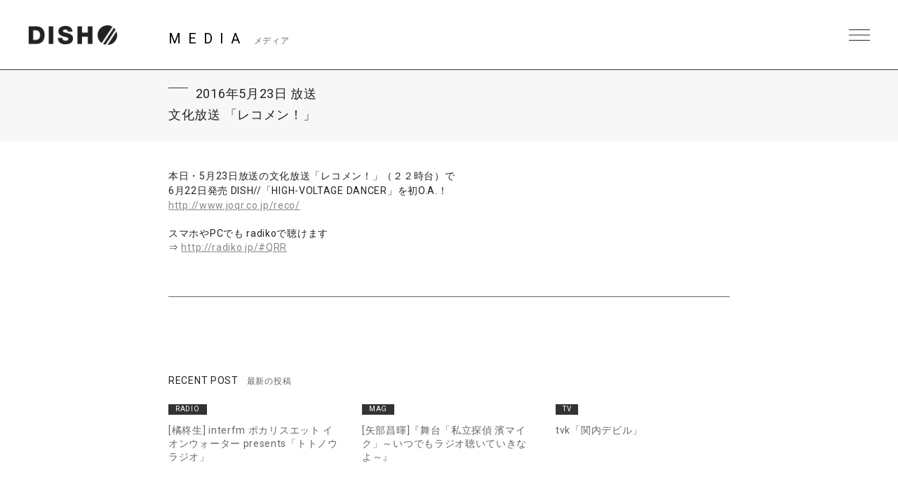

--- FILE ---
content_type: text/html; charset=UTF-8
request_url: https://dish-web.com/media/media6982/
body_size: 7971
content:
<!DOCTYPE html>
<html>
  <head>
    <meta charset="UTF-8">
	<meta http-equiv="Content-Language" content="ja">
    <meta name="viewport" content="width=device-width, initial-scale=1.0, minimum-scale=1.0, maximum-scale=1.0, user-scalable=0">

    <!-- <PageMap>
    <DataObject type="thumbnail">
    <Attribute name="src" value="https://dish-web.com/wp/wp-content/themes/dish2021/ogp.png"/>
    <Attribute name="width" value="600"/>
    <Attribute name="height" value="600"/>
    </DataObject>
    </PageMap> -->
    <meta name="thumbnail" content="https://dish-web.com/wp/wp-content/themes/dish2021/ogp.png">
    <link rel="icon" href="https://dish-web.com/wp/wp-content/themes/dish2021/favicon.ico">
    <meta property="og:title" content="DISH//">
    <meta property="og:type" content="website">
    <meta property="og:image" content="https://dish-web.com/wp/wp-content/themes/dish2021/ogp.png">
    <meta property="og:url" content="https://dish-web.com">
    <meta property="og:site_name" content="DISH//">
    <meta property="og:description" content="DISH// OFFICIAL SITE">

    <meta name="description" content="DISH// OFFICIAL SITE">
    <title>文化放送 「レコメン！」 | DISH//</title>

	
    <link rel="preconnect" href="https://fonts.gstatic.com">
    <link href="https://fonts.googleapis.com/css2?family=Roboto:wght@400;700&display=swap" rel="stylesheet">
    <link href="https://cdnjs.cloudflare.com/ajax/libs/font-awesome/6.4.2/css/all.min.css" rel="stylesheet">   
    <link href="//cdn.jsdelivr.net/gh/kenwheeler/slick@1.8.1/slick/slick.css" rel="stylesheet">
    <link href="//cdn.jsdelivr.net/gh/kenwheeler/slick@1.8.1/slick/slick-theme.css" rel="stylesheet">
    <link href="https://dish-web.com/wp/wp-content/themes/dish2021/css/style.css?ver=20220411062805" rel="stylesheet">
  
    
    <meta name='robots' content='max-image-preview:large' />
<link rel='dns-prefetch' href='//s.w.org' />
		<script type="text/javascript">
			window._wpemojiSettings = {"baseUrl":"https:\/\/s.w.org\/images\/core\/emoji\/13.1.0\/72x72\/","ext":".png","svgUrl":"https:\/\/s.w.org\/images\/core\/emoji\/13.1.0\/svg\/","svgExt":".svg","source":{"concatemoji":"https:\/\/dish-web.com\/wp\/wp-includes\/js\/wp-emoji-release.min.js?ver=5.8"}};
			!function(e,a,t){var n,r,o,i=a.createElement("canvas"),p=i.getContext&&i.getContext("2d");function s(e,t){var a=String.fromCharCode;p.clearRect(0,0,i.width,i.height),p.fillText(a.apply(this,e),0,0);e=i.toDataURL();return p.clearRect(0,0,i.width,i.height),p.fillText(a.apply(this,t),0,0),e===i.toDataURL()}function c(e){var t=a.createElement("script");t.src=e,t.defer=t.type="text/javascript",a.getElementsByTagName("head")[0].appendChild(t)}for(o=Array("flag","emoji"),t.supports={everything:!0,everythingExceptFlag:!0},r=0;r<o.length;r++)t.supports[o[r]]=function(e){if(!p||!p.fillText)return!1;switch(p.textBaseline="top",p.font="600 32px Arial",e){case"flag":return s([127987,65039,8205,9895,65039],[127987,65039,8203,9895,65039])?!1:!s([55356,56826,55356,56819],[55356,56826,8203,55356,56819])&&!s([55356,57332,56128,56423,56128,56418,56128,56421,56128,56430,56128,56423,56128,56447],[55356,57332,8203,56128,56423,8203,56128,56418,8203,56128,56421,8203,56128,56430,8203,56128,56423,8203,56128,56447]);case"emoji":return!s([10084,65039,8205,55357,56613],[10084,65039,8203,55357,56613])}return!1}(o[r]),t.supports.everything=t.supports.everything&&t.supports[o[r]],"flag"!==o[r]&&(t.supports.everythingExceptFlag=t.supports.everythingExceptFlag&&t.supports[o[r]]);t.supports.everythingExceptFlag=t.supports.everythingExceptFlag&&!t.supports.flag,t.DOMReady=!1,t.readyCallback=function(){t.DOMReady=!0},t.supports.everything||(n=function(){t.readyCallback()},a.addEventListener?(a.addEventListener("DOMContentLoaded",n,!1),e.addEventListener("load",n,!1)):(e.attachEvent("onload",n),a.attachEvent("onreadystatechange",function(){"complete"===a.readyState&&t.readyCallback()})),(n=t.source||{}).concatemoji?c(n.concatemoji):n.wpemoji&&n.twemoji&&(c(n.twemoji),c(n.wpemoji)))}(window,document,window._wpemojiSettings);
		</script>
		<style type="text/css">
img.wp-smiley,
img.emoji {
	display: inline !important;
	border: none !important;
	box-shadow: none !important;
	height: 1em !important;
	width: 1em !important;
	margin: 0 .07em !important;
	vertical-align: -0.1em !important;
	background: none !important;
	padding: 0 !important;
}
</style>
	<link rel='stylesheet' id='wp-block-library-css'  href='https://dish-web.com/wp/wp-includes/css/dist/block-library/style.min.css?ver=5.8' type='text/css' media='all' />
<script type='text/javascript' src='https://dish-web.com/wp/wp-includes/js/jquery/jquery.min.js?ver=3.6.0' id='jquery-core-js'></script>
<script type='text/javascript' src='https://dish-web.com/wp/wp-includes/js/jquery/jquery-migrate.min.js?ver=3.3.2' id='jquery-migrate-js'></script>
<script type='text/javascript' id='wt_rmrh-js-extra'>
/* <![CDATA[ */
var RMRH_VALUES = {"loaderImageURL":"https:\/\/dish-web.com\/wp\/wp-content\/plugins\/read-more-right-here\/loader\/ajax-loader.gif","duplicateLink":"","animateSpeed":"1000","expandedText":"","loadDebugScript":"","pluginUrl":"http:\/\/dish-web-com.check-xserver.jp\/wp\/wp-content\/plugins\/read-more-right-here\/"};
/* ]]> */
</script>
<script type='text/javascript' src='https://dish-web.com/wp/wp-content/plugins/read-more-right-here/js/wt_rmrh.js?ver=5.8' id='wt_rmrh-js'></script>
<link rel="https://api.w.org/" href="https://dish-web.com/wp-json/" /><link rel="EditURI" type="application/rsd+xml" title="RSD" href="https://dish-web.com/wp/xmlrpc.php?rsd" />
<link rel="wlwmanifest" type="application/wlwmanifest+xml" href="https://dish-web.com/wp/wp-includes/wlwmanifest.xml" /> 
<meta name="generator" content="WordPress 5.8" />
<link rel="canonical" href="https://dish-web.com/media/media6982/" />
<link rel='shortlink' href='https://dish-web.com/?p=6982' />
<link rel="alternate" type="application/json+oembed" href="https://dish-web.com/wp-json/oembed/1.0/embed?url=https%3A%2F%2Fdish-web.com%2Fmedia%2Fmedia6982%2F" />
<link rel="alternate" type="text/xml+oembed" href="https://dish-web.com/wp-json/oembed/1.0/embed?url=https%3A%2F%2Fdish-web.com%2Fmedia%2Fmedia6982%2F&#038;format=xml" />
<!-- BEGIN: WP Social Bookmarking Light -->
<script>(function(d, s, id) {
  var js, fjs = d.getElementsByTagName(s)[0];
  if (d.getElementById(id)) return;
  js = d.createElement(s); js.id = id;
  js.src = "//connect.facebook.net/ja_JP/sdk.js#xfbml=1&version=v2.0";
  fjs.parentNode.insertBefore(js, fjs);
}(document, 'script', 'facebook-jssdk'));</script>   
<style type="text/css">
.wp_social_bookmarking_light{
    border: 0 !important;
    padding: 0 !important;
    margin: 0 !important;
}
.wp_social_bookmarking_light div{
    float: right !important;
    border: 0 !important;
    padding: 0 !important;
    margin: 0 5px 0px 0 !important;
    height: 23px !important;
    text-indent: 0 !important;
tex-align:right;
}
.wp_social_bookmarking_light img{
    border: 0 !important;
    padding: 0;
    margin: 0;
    vertical-align: top !important;
}
.wp_social_bookmarking_light_clear{
    clear: both !important;
}
.wsbl_twitter{
    width: 90px;
}
</style>
<!-- END: WP Social Bookmarking Light -->

  </head>
  <body class="single single-media postid-6982 lower media">
    <header id="header" class="close">
      <h1 class="site_title"><a href="https://dish-web.com" data-wpel-link="internal">DISH// | DISH// OFFICIAL SITE</a></h1>
      <div class="nav_btn"><span>MENU</span></div>
      <nav id="header_nav">
                <h1 class="site_title"><a href="https://dish-web.com" data-wpel-link="internal">DISH// | DISH// OFFICIAL SITE</a></h1>
                <ul class="gNav">
          <li><a href="https://dish-web.com/news/" data-wpel-link="internal">NEWS</a></li>
          <li><a href="https://dish-web.com/live" data-wpel-link="internal">LIVE &amp; EVENT</a></li>
          <li><a href="https://dish-web.com/media" data-wpel-link="internal">MEDIA</a></li>
          <li><a href="https://dish-web.com/profile" data-wpel-link="internal">PROFILE</a></li>
          <li><a href="https://www.sonymusic.co.jp/artist/DISH/discography/" target="_blank" class="blank" data-wpel-link="external" rel="external noopener noreferrer">DISCOGRAPHY</a></li>
          <li><a href="https://store.plusmember.jp/dish/" target="_blank" class="blank" data-wpel-link="external" rel="external noopener noreferrer">GOODS</a></li>
          <li class="fc"><a href="https://fc.dish-web.com/" target="_blank" class="blank" data-wpel-link="external" rel="external noopener noreferrer">FANCLUB</a></li>
          
          <li>
            
                                    
                              <ul class="sns_link header_sns">
                                    
                  <li>
                    <a href="https://www.instagram.com/dish__official/" target="_blank" data-wpel-link="external" rel="external noopener noreferrer"><i class="fab fa-instagram"></i></a>
                  </li>

                                    
                  <li>
                    <a href="https://twitter.com/dish_info" target="_blank" data-wpel-link="external" rel="external noopener noreferrer"><i class="fab fa-x-twitter"></i></a>
                  </li>

                                    
                  <li>
                    <a href="https://lineblog.me/dish2014/" target="_blank" data-wpel-link="external" rel="external noopener noreferrer"><i class="fab fa-line"></i></a>
                  </li>

                                    
                  <li>
                    <a href="https://www.tiktok.com/@dish_official" target="_blank" data-wpel-link="external" rel="external noopener noreferrer"><i class="fab fa-tiktok"></i></a>
                  </li>

                                    
                  <li>
                    <a href="https://www.youtube.com/user/dishSMEJ" target="_blank" data-wpel-link="external" rel="external noopener noreferrer"><i class="fab fa-youtube"></i></a>
                  </li>

                                  </ul>
              
                                    
            
          </li>
          
          
          
        </ul><!-- .gNav-->
        
        
      </nav>
    </header>
<!--    //#header-->
    
    <div class="contents">


  <div class="cnt_wrap">

    <section class="cnt_section media_sec">
      
      <header class="cnt_section_header">
        <h2 class="sec_title">
          <span>MEDIA</span>
          <small>メディア</small>
        </h2>
      </header>
            
      <article class="single_post">
                <header class="single_post_header">
                            <div class="meta_wrap">
            <div class="term">
                          </div>
            <div class="date">2016年5月23日 放送</div>
          </div>
          <h3 class="post_title">文化放送 「レコメン！」</h3>
        </header><!-- //.single_post_header-->
        <div class="single_post_desc">
          <span style="line-height: 1.5;">本日・5月23日放送の文化放送「レコメン！」（２２時台）で<br />
6月22日発売 DISH//「HIGH-VOLTAGE DANCER」を初O.A.！<br />
<a href="http://www.joqr.co.jp/reco/" target="_blank" data-wpel-link="external" rel="external noopener noreferrer">http://www.joqr.co.jp/reco/</a></span><br />
<br />
<span style="line-height: 1.5;">スマホやPCでも radikoで聴けます<br />
</span>⇒ <a href="http://radiko.jp/#QRR" target="_blank" data-wpel-link="external" rel="external noopener noreferrer">http://radiko.jp/#QRR</a>        </div>
          
      </article><!--  //.single_post-->
      
    </section>
    <!-- //.cnt_section.media_sec -->
    
        <aside class="aside_block latest_news">
      
      <h3 class="aside_title">RECENT POST<span>最新の投稿</span></h3>
      <ul class="aside_block_list">
                        <li>
          <div class="meta_wrap">
            <div class="term">
              RADIO            </div>
            <div class="date"></div>
          </div>
          <a href="https://dish-web.com/media/media25465/" data-wpel-link="internal">[橘柊生] interfm ポカリスエット イオンウォーター presents「トトノウラジオ」</a>
        </li>
                        <li>
          <div class="meta_wrap">
            <div class="term">
              MAG            </div>
            <div class="date"></div>
          </div>
          <a href="https://dish-web.com/media/media25455/" data-wpel-link="internal">[矢部昌暉]『舞台「私立探偵 濱マイク」～いつでもラジオ聴いていきなよ～』 </a>
        </li>
                        <li>
          <div class="meta_wrap">
            <div class="term">
              TV            </div>
            <div class="date"></div>
          </div>
          <a href="https://dish-web.com/media/media25426/" data-wpel-link="internal">tvk「関内デビル」</a>
        </li>
              </ul>

    </aside><!-- //.aside_block.latest_news -->
  

    <aside class="aside_block sort">
      <h3 class="aside_title">SORT<span>記事の絞り込み</span></h3>
      
      <div class="sort_list mb">
        <label>
          <select name="archive-dropdown" class="selectForm" onChange='document.location.href=this.options[this.selectedIndex].value;'> 
            <option value="">開催月で絞り込み</option> 
                        <option value="https://dish-web.com/launch/2023-03/">2023.03</option>
          
                      <option value="https://dish-web.com/launch/2023-02/">2023.02</option>
          
                      <option value="https://dish-web.com/launch/2023-01/">2023.01</option>
          
                      <option value="https://dish-web.com/launch/2022-12/">2022.12</option>
          
                      <option value="https://dish-web.com/launch/2022-11/">2022.11</option>
          
                      <option value="https://dish-web.com/launch/2022-10/">2022.10</option>
          
                      <option value="https://dish-web.com/launch/2022-07/">2022.07</option>
          
                      <option value="https://dish-web.com/launch/2022-08/">2022.08</option>
          
                      <option value="https://dish-web.com/launch/2022-09/">2022.09</option>
          
                      <option value="https://dish-web.com/launch/2022-06/">2022.06</option>
          
                      <option value="https://dish-web.com/launch/2022-05/">2022.05</option>
          
                      <option value="https://dish-web.com/launch/2022-04/">2022.04</option>
          
                      <option value="https://dish-web.com/launch/2022-03/">2022.03</option>
          
                      <option value="https://dish-web.com/launch/2022-02/">2022.02</option>
          
                      <option value="https://dish-web.com/launch/2022-1/">2022.1</option>
          
                      <option value="https://dish-web.com/launch/2021-12/">2021.12</option>
          
                      <option value="https://dish-web.com/launch/2021-11/">2021.11</option>
          
                      <option value="https://dish-web.com/launch/2021-10/">2021.10</option>
          
                      <option value="https://dish-web.com/launch/2021-9/">2021.9</option>
          
                      <option value="https://dish-web.com/launch/2021-8/">2021.8</option>
          
                      <option value="https://dish-web.com/launch/2021-7/">2021.7</option>
          
                      <option value="https://dish-web.com/launch/2021-6/">2021.6</option>
          
                      <option value="https://dish-web.com/launch/2021-5/">2021.5</option>
          
                      <option value="https://dish-web.com/launch/2021-4/">2021.4</option>
          
                      <option value="https://dish-web.com/launch/2021-3/">2021.3</option>
          
                      <option value="https://dish-web.com/launch/2021-2/">2021.2</option>
          
                      <option value="https://dish-web.com/launch/2021-1/">2021.1</option>
          
                      <option value="https://dish-web.com/launch/2017-7/">2017.7</option>
          
                      <option value="https://dish-web.com/launch/2017-6/">2017.6</option>
          
                      <option value="https://dish-web.com/launch/2017-5/">2017.5</option>
          
                      <option value="https://dish-web.com/launch/2017-4/">2017.4</option>
          
                      <option value="https://dish-web.com/launch/2017-3/">2017.3</option>
          
                      <option value="https://dish-web.com/launch/2017-2/">2017.2</option>
          
                      <option value="https://dish-web.com/launch/2017-01/">2017.1</option>
          
                      <option value="https://dish-web.com/launch/2016-12/">2016.12</option>
          
                      <option value="https://dish-web.com/launch/2016-11/">2016.11</option>
          
                      <option value="https://dish-web.com/launch/2016-10/">2016.10</option>
          
                      <option value="https://dish-web.com/launch/2016-9/">2016.9</option>
          
                      <option value="https://dish-web.com/launch/2016-8/">2016.8</option>
          
                      <option value="https://dish-web.com/launch/2016-7/">2016.7</option>
          
                      <option value="https://dish-web.com/launch/2016-6/">2016.6</option>
          
                      <option value="https://dish-web.com/launch/2016-5/">2016.5</option>
          
                      <option value="https://dish-web.com/launch/2016-4/">2016.4</option>
          
                      <option value="https://dish-web.com/launch/2016-3/">2016.3</option>
          
                      <option value="https://dish-web.com/launch/2016-2/">2016.2</option>
          
                      <option value="https://dish-web.com/launch/2016-1/">2016.1</option>
          
                      <option value="https://dish-web.com/launch/2015-12/">2015.12</option>
          
                      <option value="https://dish-web.com/launch/2015-11/">2015.11</option>
          
                      <option value="https://dish-web.com/launch/2015-10/">2015.10</option>
          
                      <option value="https://dish-web.com/launch/2015-9/">2015.9</option>
          
                      <option value="https://dish-web.com/launch/2015-8/">2015.8</option>
          
                      <option value="https://dish-web.com/launch/2015-04/">2015.4</option>
          
                      <option value="https://dish-web.com/launch/2015-02/">2015.2</option>
          
                      <option value="https://dish-web.com/launch/2015-01/">2015.1</option>
          
                      <option value="https://dish-web.com/launch/2014-12/">2014.12</option>
          
                      <option value="https://dish-web.com/launch/2014-07/">2014.7</option>
          
                      <option value="https://dish-web.com/launch/2015-7/">2015.7</option>
          
                      <option value="https://dish-web.com/launch/2015-6/">2015.6</option>
          
                      <option value="https://dish-web.com/launch/2015-05/">2015.5</option>
          
                      <option value="https://dish-web.com/launch/2013-09/">2013.9</option>
          
                      <option value="https://dish-web.com/launch/2013-08/">2013.8</option>
          
                      <option value="https://dish-web.com/launch/2013-07/">2013.7</option>
          
                      <option value="https://dish-web.com/launch/2013-12/">2013.12</option>
          
                      <option value="https://dish-web.com/launch/2013-11/">2013.11</option>
          
                      <option value="https://dish-web.com/launch/2013-10/">2013.10</option>
          
                    </select>
        </label>
      </div><!-- //.sort_list -->
      
      <div class="sort_list">
        <label>
          <select name="archive-dropdown" class="selectForm" onChange='document.location.href=this.options[this.selectedIndex].value;'> 
            <option value="">更新月で絞り込み</option> 
            	<option value='https://dish-web.com/media/date/2025/12/?post_type=media'> 2025年12月 &nbsp;(6)</option>
	<option value='https://dish-web.com/media/date/2025/11/?post_type=media'> 2025年11月 &nbsp;(1)</option>
	<option value='https://dish-web.com/media/date/2025/10/?post_type=media'> 2025年10月 &nbsp;(4)</option>
	<option value='https://dish-web.com/media/date/2025/09/?post_type=media'> 2025年9月 &nbsp;(4)</option>
	<option value='https://dish-web.com/media/date/2025/06/?post_type=media'> 2025年6月 &nbsp;(1)</option>
	<option value='https://dish-web.com/media/date/2025/05/?post_type=media'> 2025年5月 &nbsp;(1)</option>
	<option value='https://dish-web.com/media/date/2025/04/?post_type=media'> 2025年4月 &nbsp;(1)</option>
	<option value='https://dish-web.com/media/date/2025/03/?post_type=media'> 2025年3月 &nbsp;(3)</option>
	<option value='https://dish-web.com/media/date/2025/02/?post_type=media'> 2025年2月 &nbsp;(1)</option>
	<option value='https://dish-web.com/media/date/2025/01/?post_type=media'> 2025年1月 &nbsp;(2)</option>
	<option value='https://dish-web.com/media/date/2024/12/?post_type=media'> 2024年12月 &nbsp;(1)</option>
	<option value='https://dish-web.com/media/date/2024/11/?post_type=media'> 2024年11月 &nbsp;(7)</option>
	<option value='https://dish-web.com/media/date/2024/10/?post_type=media'> 2024年10月 &nbsp;(3)</option>
	<option value='https://dish-web.com/media/date/2024/09/?post_type=media'> 2024年9月 &nbsp;(5)</option>
	<option value='https://dish-web.com/media/date/2024/08/?post_type=media'> 2024年8月 &nbsp;(4)</option>
	<option value='https://dish-web.com/media/date/2024/06/?post_type=media'> 2024年6月 &nbsp;(2)</option>
	<option value='https://dish-web.com/media/date/2024/04/?post_type=media'> 2024年4月 &nbsp;(3)</option>
	<option value='https://dish-web.com/media/date/2024/02/?post_type=media'> 2024年2月 &nbsp;(1)</option>
	<option value='https://dish-web.com/media/date/2024/01/?post_type=media'> 2024年1月 &nbsp;(1)</option>
	<option value='https://dish-web.com/media/date/2023/12/?post_type=media'> 2023年12月 &nbsp;(2)</option>
	<option value='https://dish-web.com/media/date/2023/11/?post_type=media'> 2023年11月 &nbsp;(2)</option>
	<option value='https://dish-web.com/media/date/2023/09/?post_type=media'> 2023年9月 &nbsp;(1)</option>
	<option value='https://dish-web.com/media/date/2023/08/?post_type=media'> 2023年8月 &nbsp;(4)</option>
	<option value='https://dish-web.com/media/date/2023/07/?post_type=media'> 2023年7月 &nbsp;(4)</option>
	<option value='https://dish-web.com/media/date/2023/06/?post_type=media'> 2023年6月 &nbsp;(3)</option>
	<option value='https://dish-web.com/media/date/2023/01/?post_type=media'> 2023年1月 &nbsp;(3)</option>
	<option value='https://dish-web.com/media/date/2022/12/?post_type=media'> 2022年12月 &nbsp;(2)</option>
	<option value='https://dish-web.com/media/date/2022/11/?post_type=media'> 2022年11月 &nbsp;(2)</option>
	<option value='https://dish-web.com/media/date/2022/10/?post_type=media'> 2022年10月 &nbsp;(5)</option>
	<option value='https://dish-web.com/media/date/2022/09/?post_type=media'> 2022年9月 &nbsp;(9)</option>
	<option value='https://dish-web.com/media/date/2022/07/?post_type=media'> 2022年7月 &nbsp;(3)</option>
	<option value='https://dish-web.com/media/date/2022/06/?post_type=media'> 2022年6月 &nbsp;(1)</option>
	<option value='https://dish-web.com/media/date/2022/05/?post_type=media'> 2022年5月 &nbsp;(10)</option>
	<option value='https://dish-web.com/media/date/2022/04/?post_type=media'> 2022年4月 &nbsp;(1)</option>
	<option value='https://dish-web.com/media/date/2022/03/?post_type=media'> 2022年3月 &nbsp;(3)</option>
	<option value='https://dish-web.com/media/date/2022/02/?post_type=media'> 2022年2月 &nbsp;(1)</option>
	<option value='https://dish-web.com/media/date/2022/01/?post_type=media'> 2022年1月 &nbsp;(4)</option>
	<option value='https://dish-web.com/media/date/2021/12/?post_type=media'> 2021年12月 &nbsp;(5)</option>
	<option value='https://dish-web.com/media/date/2021/11/?post_type=media'> 2021年11月 &nbsp;(12)</option>
	<option value='https://dish-web.com/media/date/2021/10/?post_type=media'> 2021年10月 &nbsp;(2)</option>
	<option value='https://dish-web.com/media/date/2021/09/?post_type=media'> 2021年9月 &nbsp;(3)</option>
	<option value='https://dish-web.com/media/date/2021/08/?post_type=media'> 2021年8月 &nbsp;(2)</option>
	<option value='https://dish-web.com/media/date/2021/07/?post_type=media'> 2021年7月 &nbsp;(6)</option>
	<option value='https://dish-web.com/media/date/2021/06/?post_type=media'> 2021年6月 &nbsp;(20)</option>
	<option value='https://dish-web.com/media/date/2021/05/?post_type=media'> 2021年5月 &nbsp;(10)</option>
	<option value='https://dish-web.com/media/date/2021/04/?post_type=media'> 2021年4月 &nbsp;(3)</option>
	<option value='https://dish-web.com/media/date/2021/03/?post_type=media'> 2021年3月 &nbsp;(13)</option>
	<option value='https://dish-web.com/media/date/2021/02/?post_type=media'> 2021年2月 &nbsp;(12)</option>
	<option value='https://dish-web.com/media/date/2021/01/?post_type=media'> 2021年1月 &nbsp;(3)</option>
	<option value='https://dish-web.com/media/date/2020/12/?post_type=media'> 2020年12月 &nbsp;(5)</option>
	<option value='https://dish-web.com/media/date/2020/11/?post_type=media'> 2020年11月 &nbsp;(15)</option>
	<option value='https://dish-web.com/media/date/2020/10/?post_type=media'> 2020年10月 &nbsp;(2)</option>
	<option value='https://dish-web.com/media/date/2020/09/?post_type=media'> 2020年9月 &nbsp;(4)</option>
	<option value='https://dish-web.com/media/date/2020/08/?post_type=media'> 2020年8月 &nbsp;(12)</option>
	<option value='https://dish-web.com/media/date/2020/07/?post_type=media'> 2020年7月 &nbsp;(12)</option>
	<option value='https://dish-web.com/media/date/2020/06/?post_type=media'> 2020年6月 &nbsp;(9)</option>
	<option value='https://dish-web.com/media/date/2020/05/?post_type=media'> 2020年5月 &nbsp;(7)</option>
	<option value='https://dish-web.com/media/date/2020/04/?post_type=media'> 2020年4月 &nbsp;(7)</option>
	<option value='https://dish-web.com/media/date/2020/03/?post_type=media'> 2020年3月 &nbsp;(20)</option>
	<option value='https://dish-web.com/media/date/2020/02/?post_type=media'> 2020年2月 &nbsp;(10)</option>
	<option value='https://dish-web.com/media/date/2020/01/?post_type=media'> 2020年1月 &nbsp;(18)</option>
	<option value='https://dish-web.com/media/date/2019/12/?post_type=media'> 2019年12月 &nbsp;(13)</option>
	<option value='https://dish-web.com/media/date/2019/11/?post_type=media'> 2019年11月 &nbsp;(9)</option>
	<option value='https://dish-web.com/media/date/2019/10/?post_type=media'> 2019年10月 &nbsp;(7)</option>
	<option value='https://dish-web.com/media/date/2019/09/?post_type=media'> 2019年9月 &nbsp;(28)</option>
	<option value='https://dish-web.com/media/date/2019/08/?post_type=media'> 2019年8月 &nbsp;(21)</option>
	<option value='https://dish-web.com/media/date/2019/07/?post_type=media'> 2019年7月 &nbsp;(3)</option>
	<option value='https://dish-web.com/media/date/2019/06/?post_type=media'> 2019年6月 &nbsp;(3)</option>
	<option value='https://dish-web.com/media/date/2019/05/?post_type=media'> 2019年5月 &nbsp;(2)</option>
	<option value='https://dish-web.com/media/date/2019/04/?post_type=media'> 2019年4月 &nbsp;(31)</option>
	<option value='https://dish-web.com/media/date/2019/03/?post_type=media'> 2019年3月 &nbsp;(32)</option>
	<option value='https://dish-web.com/media/date/2019/02/?post_type=media'> 2019年2月 &nbsp;(15)</option>
	<option value='https://dish-web.com/media/date/2019/01/?post_type=media'> 2019年1月 &nbsp;(9)</option>
	<option value='https://dish-web.com/media/date/2018/12/?post_type=media'> 2018年12月 &nbsp;(17)</option>
	<option value='https://dish-web.com/media/date/2018/11/?post_type=media'> 2018年11月 &nbsp;(24)</option>
	<option value='https://dish-web.com/media/date/2018/10/?post_type=media'> 2018年10月 &nbsp;(13)</option>
	<option value='https://dish-web.com/media/date/2018/09/?post_type=media'> 2018年9月 &nbsp;(10)</option>
	<option value='https://dish-web.com/media/date/2018/08/?post_type=media'> 2018年8月 &nbsp;(15)</option>
	<option value='https://dish-web.com/media/date/2018/07/?post_type=media'> 2018年7月 &nbsp;(16)</option>
	<option value='https://dish-web.com/media/date/2018/06/?post_type=media'> 2018年6月 &nbsp;(21)</option>
	<option value='https://dish-web.com/media/date/2018/05/?post_type=media'> 2018年5月 &nbsp;(30)</option>
	<option value='https://dish-web.com/media/date/2018/04/?post_type=media'> 2018年4月 &nbsp;(10)</option>
	<option value='https://dish-web.com/media/date/2018/03/?post_type=media'> 2018年3月 &nbsp;(16)</option>
	<option value='https://dish-web.com/media/date/2018/02/?post_type=media'> 2018年2月 &nbsp;(29)</option>
	<option value='https://dish-web.com/media/date/2018/01/?post_type=media'> 2018年1月 &nbsp;(18)</option>
	<option value='https://dish-web.com/media/date/2017/12/?post_type=media'> 2017年12月 &nbsp;(25)</option>
	<option value='https://dish-web.com/media/date/2017/11/?post_type=media'> 2017年11月 &nbsp;(16)</option>
	<option value='https://dish-web.com/media/date/2017/10/?post_type=media'> 2017年10月 &nbsp;(20)</option>
	<option value='https://dish-web.com/media/date/2017/09/?post_type=media'> 2017年9月 &nbsp;(15)</option>
	<option value='https://dish-web.com/media/date/2017/08/?post_type=media'> 2017年8月 &nbsp;(23)</option>
	<option value='https://dish-web.com/media/date/2017/07/?post_type=media'> 2017年7月 &nbsp;(20)</option>
	<option value='https://dish-web.com/media/date/2017/06/?post_type=media'> 2017年6月 &nbsp;(58)</option>
	<option value='https://dish-web.com/media/date/2017/05/?post_type=media'> 2017年5月 &nbsp;(20)</option>
	<option value='https://dish-web.com/media/date/2017/04/?post_type=media'> 2017年4月 &nbsp;(17)</option>
	<option value='https://dish-web.com/media/date/2017/03/?post_type=media'> 2017年3月 &nbsp;(20)</option>
	<option value='https://dish-web.com/media/date/2017/02/?post_type=media'> 2017年2月 &nbsp;(8)</option>
	<option value='https://dish-web.com/media/date/2017/01/?post_type=media'> 2017年1月 &nbsp;(15)</option>
	<option value='https://dish-web.com/media/date/2016/12/?post_type=media'> 2016年12月 &nbsp;(27)</option>
	<option value='https://dish-web.com/media/date/2016/11/?post_type=media'> 2016年11月 &nbsp;(22)</option>
	<option value='https://dish-web.com/media/date/2016/10/?post_type=media'> 2016年10月 &nbsp;(10)</option>
	<option value='https://dish-web.com/media/date/2016/09/?post_type=media'> 2016年9月 &nbsp;(12)</option>
	<option value='https://dish-web.com/media/date/2016/08/?post_type=media'> 2016年8月 &nbsp;(24)</option>
	<option value='https://dish-web.com/media/date/2016/07/?post_type=media'> 2016年7月 &nbsp;(21)</option>
	<option value='https://dish-web.com/media/date/2016/06/?post_type=media'> 2016年6月 &nbsp;(25)</option>
	<option value='https://dish-web.com/media/date/2016/05/?post_type=media'> 2016年5月 &nbsp;(12)</option>
	<option value='https://dish-web.com/media/date/2016/04/?post_type=media'> 2016年4月 &nbsp;(5)</option>
	<option value='https://dish-web.com/media/date/2016/03/?post_type=media'> 2016年3月 &nbsp;(19)</option>
	<option value='https://dish-web.com/media/date/2016/02/?post_type=media'> 2016年2月 &nbsp;(12)</option>
	<option value='https://dish-web.com/media/date/2016/01/?post_type=media'> 2016年1月 &nbsp;(9)</option>
	<option value='https://dish-web.com/media/date/2015/12/?post_type=media'> 2015年12月 &nbsp;(7)</option>
	<option value='https://dish-web.com/media/date/2015/11/?post_type=media'> 2015年11月 &nbsp;(16)</option>
	<option value='https://dish-web.com/media/date/2015/10/?post_type=media'> 2015年10月 &nbsp;(8)</option>
	<option value='https://dish-web.com/media/date/2015/09/?post_type=media'> 2015年9月 &nbsp;(4)</option>
	<option value='https://dish-web.com/media/date/2015/08/?post_type=media'> 2015年8月 &nbsp;(4)</option>
	<option value='https://dish-web.com/media/date/2015/07/?post_type=media'> 2015年7月 &nbsp;(5)</option>
	<option value='https://dish-web.com/media/date/2015/06/?post_type=media'> 2015年6月 &nbsp;(9)</option>
	<option value='https://dish-web.com/media/date/2015/05/?post_type=media'> 2015年5月 &nbsp;(2)</option>
	<option value='https://dish-web.com/media/date/2015/04/?post_type=media'> 2015年4月 &nbsp;(1)</option>
	<option value='https://dish-web.com/media/date/2015/03/?post_type=media'> 2015年3月 &nbsp;(1)</option>
	<option value='https://dish-web.com/media/date/2015/02/?post_type=media'> 2015年2月 &nbsp;(3)</option>
	<option value='https://dish-web.com/media/date/2015/01/?post_type=media'> 2015年1月 &nbsp;(15)</option>
	<option value='https://dish-web.com/media/date/2014/12/?post_type=media'> 2014年12月 &nbsp;(9)</option>
	<option value='https://dish-web.com/media/date/2014/11/?post_type=media'> 2014年11月 &nbsp;(7)</option>
	<option value='https://dish-web.com/media/date/2014/09/?post_type=media'> 2014年9月 &nbsp;(3)</option>
	<option value='https://dish-web.com/media/date/2014/08/?post_type=media'> 2014年8月 &nbsp;(3)</option>
	<option value='https://dish-web.com/media/date/2014/07/?post_type=media'> 2014年7月 &nbsp;(3)</option>
	<option value='https://dish-web.com/media/date/2014/06/?post_type=media'> 2014年6月 &nbsp;(3)</option>
	<option value='https://dish-web.com/media/date/2014/05/?post_type=media'> 2014年5月 &nbsp;(1)</option>
	<option value='https://dish-web.com/media/date/2014/04/?post_type=media'> 2014年4月 &nbsp;(4)</option>
	<option value='https://dish-web.com/media/date/2014/03/?post_type=media'> 2014年3月 &nbsp;(6)</option>
	<option value='https://dish-web.com/media/date/2014/02/?post_type=media'> 2014年2月 &nbsp;(1)</option>
	<option value='https://dish-web.com/media/date/2014/01/?post_type=media'> 2014年1月 &nbsp;(1)</option>
	<option value='https://dish-web.com/media/date/2013/12/?post_type=media'> 2013年12月 &nbsp;(9)</option>
	<option value='https://dish-web.com/media/date/2013/11/?post_type=media'> 2013年11月 &nbsp;(4)</option>
	<option value='https://dish-web.com/media/date/2013/09/?post_type=media'> 2013年9月 &nbsp;(1)</option>
	<option value='https://dish-web.com/media/date/2013/07/?post_type=media'> 2013年7月 &nbsp;(1)</option>
          </select>
        </label>
      </div><!-- //.sort_list -->
      
    </aside><!-- //.aside_block.sort -->
  
  
  
  </div>
<!--//.cnt_wrap-->


    

    </div><!--//.contents-->
      
    <footer id="footer">
      
      <a href="https://dish-web.com/" class="official_link" data-wpel-link="internal">DISH//<br>OFFICIAL WEB SITE</a>
      
      
       <nav class="footer_nav">
         <ul>
          <li><a href="https://dish-web.com/news/" data-wpel-link="internal">NEWS</a></li>
          <li><a href="https://dish-web.com/live" data-wpel-link="internal">LIVE &amp; EVENT</a></li>
          <li><a href="https://dish-web.com/media" data-wpel-link="internal">MEDIA</a></li>
          <li><a href="https://dish-web.com/profile" data-wpel-link="internal">PROFILE</a></li>
          <li><a href="https://www.sonymusic.co.jp/artist/DISH/discography/" target="_blank" class="blank" data-wpel-link="external" rel="external noopener noreferrer">DISCOGRAPHY</a></li>
          <li><a href="https://store.plusmember.jp/dish/" target="_blank" class="blank" data-wpel-link="external" rel="external noopener noreferrer">GOODS</a></li>
          <li class="fc"><a href="https://fc.dish-web.com/" target="_blank" class="blank" data-wpel-link="external" rel="external noopener noreferrer">FANCLUB</a></li>
        </ul>
      </nav>
      
      
      
            
                  <ul class="sns_link">
            
            <li>
              <a href="https://www.instagram.com/dish__official/" target="_blank" data-wpel-link="external" rel="external noopener noreferrer"><i class="fab fa-instagram"></i></a>
            </li>

            
            <li>
              <a href="https://twitter.com/dish_info" target="_blank" data-wpel-link="external" rel="external noopener noreferrer"><i class="fab fa-x-twitter"></i></a>
            </li>

            
            <li>
              <a href="https://lineblog.me/dish2014/" target="_blank" data-wpel-link="external" rel="external noopener noreferrer"><i class="fab fa-line"></i></a>
            </li>

            
            <li>
              <a href="https://www.tiktok.com/@dish_official" target="_blank" data-wpel-link="external" rel="external noopener noreferrer"><i class="fab fa-tiktok"></i></a>
            </li>

            
            <li>
              <a href="https://www.youtube.com/user/dishSMEJ" target="_blank" data-wpel-link="external" rel="external noopener noreferrer"><i class="fab fa-youtube"></i></a>
            </li>

                      </ul>
        
                  
      
      
      
      
      
      
      

        <div class="copyright">
          &copy;2026 SDR inc. All rights reserved.
        </div>

    </footer>


<script src="https://ajax.googleapis.com/ajax/libs/jquery/3.4.1/jquery.min.js"></script>
<script src="https://cdnjs.cloudflare.com/ajax/libs/jquery-easing/1.4.1/jquery.easing.min.js"></script>
<script src="https://cdn.jsdelivr.net/gh/kenwheeler/slick@1.8.1/slick/slick.min.js" defer></script>
<script src="https://dish-web.com/wp/wp-content/themes/dish2021/js/dish2021.js?ver=20210928002846" defer></script>



<!-- BEGIN: WP Social Bookmarking Light -->
<script type="text/javascript">
  window.___gcfg = {lang: 'ja'};

  (function() {
    var po = document.createElement('script'); po.type = 'text/javascript'; po.async = true;
    po.src = 'https://apis.google.com/js/plusone.js';
    var s = document.getElementsByTagName('script')[0]; s.parentNode.insertBefore(po, s);
  })();
</script>
<!-- END: WP Social Bookmarking Light -->
<script type='text/javascript' src='https://dish-web.com/wp/wp-includes/js/wp-embed.min.js?ver=5.8' id='wp-embed-js'></script>

<script>
  (function(i,s,o,g,r,a,m){i['GoogleAnalyticsObject']=r;i[r]=i[r]||function(){
  (i[r].q=i[r].q||[]).push(arguments)},i[r].l=1*new Date();a=s.createElement(o),
  m=s.getElementsByTagName(o)[0];a.async=1;a.src=g;m.parentNode.insertBefore(a,m)
  })(window,document,'script','//www.google-analytics.com/analytics.js','ga');

  ga('create', 'UA-57145580-1', 'dish-web.com');
  ga('require', 'displayfeatures');
  ga('send', 'pageview');
</script>
<!-- QUANTオーディエンスインサイトツール用のタグ -->
<script src='//static.quant.jp/lait.js' data-lait='on' data-sid='4b79f4ce161bcf97daabaf60351d06b8' data-tag-version='1.0.0' defer async></script>
<!-- /QUANTオーディエンスインサイトツール用のタグ -->

<!-- UNEXTリマーケティングタグ -->
<script type="text/javascript">
  (function () {
    var tagjs = document.createElement("script");
    var s = document.getElementsByTagName("script")[0];
    tagjs.async = true;
    tagjs.src = "//s.yjtag.jp/tag.js#site=anJkO5c,FR5htDd,ELdcYpS";
    s.parentNode.insertBefore(tagjs, s);
  }());
</script>
<noscript>
  <iframe src="//b.yjtag.jp/iframe?c=anJkO5c" width="1" height="1" frameborder="0" scrolling="no" marginheight="0" marginwidth="0"></iframe>
</noscript>
<!-- /UNEXTリマーケティングタグ -->

  </body>
</html>

--- FILE ---
content_type: application/javascript
request_url: https://sync.im-apps.net/imid/segment?token=X98YShYcJMIxiIkb8Mzm7Q&callback=_im_ga_callback_
body_size: 107
content:
_im_ga_callback_({"imid": "6CuYaDZPS96gvCAGI4B8Lw", "imid_created": null, "segment_eids": ["BKRtD8aW/L4"]})